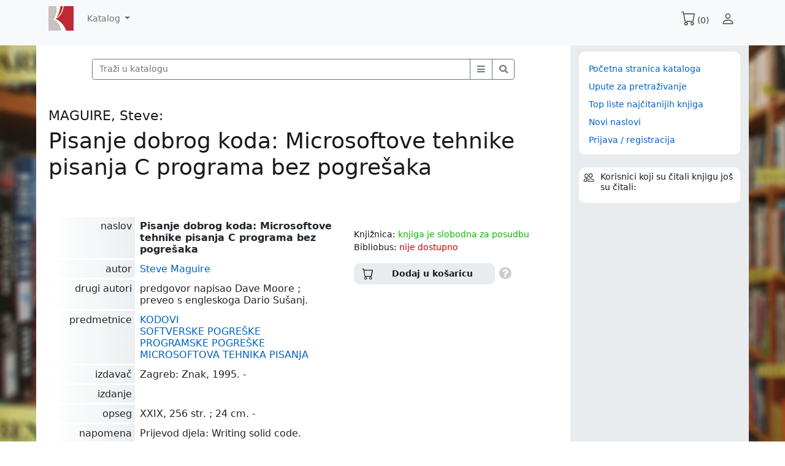

--- FILE ---
content_type: text/html; charset=windows-1250
request_url: https://www.knjiznica-krizevci.hr/mkatalog/knjiga.php?id=7359
body_size: 62993
content:


	
<!--<!doctype html>
<html lang="hr">
<head>
<meta charset="windows-1250">
<link rel="shortcut icon" href="../foto/ikone/knjiznica_16_16.ico" /> 
</head>

<body>
</body>
</html>--> 
	

<meta charset="windows-1250"><!---->
	

	







<!doctype html>
<html lang="hr"><!-- InstanceBegin template="/Templates/mkatalog_0.dwt" codeOutsideHTMLIsLocked="false" -->  
	
	<head>
    <!-- Required meta tags -->
    <meta charset="windows-1250">  
    <meta name="viewport" content="width=device-width, initial-scale=1">
	<link rel="shortcut icon" href="foto/logo/knjiznica_16_16.ico" />      

<!-- Bootstrap CSS -->
<link href="https://cdn.jsdelivr.net/npm/bootstrap@5.0.0-beta1/dist/css/bootstrap.min.css" rel="stylesheet" integrity="sha384-giJF6kkoqNQ00vy+HMDP7azOuL0xtbfIcaT9wjKHr8RbDVddVHyTfAAsrekwKmP1" crossorigin="anonymous">

<!-- bootstrap-icons -->
<link rel="stylesheet" href="https://cdn.jsdelivr.net/npm/bootstrap-icons@1.3.0/font/bootstrap-icons.css"> 
	
<!-- font-awesome CSS -->
<link href="https://cdnjs.cloudflare.com/ajax/libs/font-awesome/5.15.1/css/all.min.css" rel="stylesheet" >
<!--<link rel="stylesheet" href="https://cdnjs.cloudflare.com/ajax/libs/font-awesome/5.15.2/css/all.min.css" integrity="sha512-HK5fgLBL+xu6dm/Ii3z4xhlSUyZgTT9tuc/hSrtw6uzJOvgRr2a9jyxxT1ely+B+xFAmJKVSTbpM/CuL7qxO8w==" crossorigin="anonymous" />-->
<!-- JQUERY -->
	
<script   src="https://code.jquery.com/jquery-3.5.1.min.js"   integrity="sha256-9/aliU8dGd2tb6OSsuzixeV4y/faTqgFtohetphbbj0="   crossorigin="anonymous"></script>

<!-- KNJIZNICA CSS -->
<link href="css/stil.css" rel="stylesheet" type="text/css" >	   

	<script src="js/gkfm_vrh.js"></script>   
  

<!-- InstanceBeginEditable name="doctitle" -->
<title>Pisanje dobrog koda: Microsoftove tehnike pisanja C programa bez pogrešaka - Gradska knjižnica Križevci </title> 
    <!-- InstanceEndEditable -->
  <!-- InstanceBeginEditable name="head" -->
<!-- InstanceEndEditable -->  

		
<!-- Global site tag (gtag.js) - Google Analytics -->
<script async src="https://www.googletagmanager.com/gtag/js?id=G-80FJZLDFEY"></script>
<script>
  window.dataLayer = window.dataLayer || [];
  function gtag(){dataLayer.push(arguments);}
  gtag('js', new Date());

  gtag('config', 'G-80FJZLDFEY');
</script>	
		
</head>
	
	
<body>  
<div class="container-fluid  bg-light    media_nav_fluid  ">
	<div class="container-lg media_nav_container "> 
		<div class="row  ">
			<div class="col media_nav_col   "> 
			

<!doctype html>
<html>
<head>
<meta charset="windows-1250">
<title>Untitled Document</title> 
</head>
<body>
		

	
	
	<nav class="navbar navbar-expand-lg navbar-light   navbar_katalog " >
  
			<a class="navbar-brand " href="default.php"><img class="navbar_katalog_logo"  src="foto/logo/logo_40.jpg" alt=""/></a>
			
			<div class="collapse navbar-collapse" id="navbar-meni">
				<ul class="navbar-nav me-auto mb-2 mb-lg-0">
					<li class="nav-item dropdown">
					<a class="nav-link dropdown-toggle" href="#" id="navbarDropdown" role="button" data-bs-toggle="dropdown" aria-expanded="false">
					Katalog
					</a>
					<ul class="dropdown-menu" aria-labelledby="navbarDropdown">
						<li><a class="" href="default.php">Početna stranica kataloga</a></li>
						<li><a class="" href="pomoc.php">Upute za pretraživanje</a></li>
						<hr class="dropdown-divider">
						<li><a class="dropdown-item" href="default.php?mod=tl">Top liste najčitanijih knjigaTop liste najčitanijih knjigaTop liste najčitanijih knjigaTop liste najčitanijih knjiga</a></li>
						<li><a class="" href="default.php?mod=nn">Novi naslovi</a></li>
						<hr class="dropdown-divider">
												<li><a class="" href="http://www.knjiznica-krizevci.hr/">Mrežne stranice Knjižnice</a></li>						
																																				
						
					</ul>
				</ul>
			</div>

		<!--============== NAVBAR IKONE XS ================-->
			<div class="navbar_katalog_ikone_xs  " >
				<!--<i class="bi bi-cart "   data-bs-toggle="modal" data-bs-target="#modal_odabir"></i><span class="odabir_count"></span>-->
				<span class="gumb_nav " id="gumb_nav_odabir" aria-controls="span_knjiga_xs_gumbi" aria-expanded="false" aria-label="Meni odabira"><i class="bi bi-cart " ></i><span class="odabir_count "></span></span>
				
				<span class="gumb_nav  "  id="gumb_nav_korisnik" aria-controls="modal_korisnik" aria-expanded="false" aria-label="Meni korisnika"><i class="bi bi-person " ></i><span class="tekst_korisnik_zgrd d-lg-none"></span><span class="tekst_korisnik  d-none  d-lg-block "></span></span>
				
				<span class="gumb_nav d-lg-none"  id="gumb_nav_meni" aria-controls="modal_linkovi" aria-expanded="false" aria-label="Glavni meni"><i class="bi bi-list  "></i></span>
				
<!--<i class="bi bi-list-fill  d-lg-none"></i><i class="bi bi-person-fill " ></i><i class="fas fa-user"></i><i class="fas fa-shopping-basket"></i><i class="bi bi-cart-fill  " ></i><i class="fas fa-bars bg4 "></i><i class="far fa-user"></i><i class="fas fa-bars bg4 "></i>-->
				
				
			</div>
	</nav>

	
<script>
	var modal_korisnik="#modal_prijava";
	
$( "#gumb_nav_meni").click(function(){
	    $( "#modal_linkovi" ).modal('show');
});	
	
$( "#gumb_nav_korisnik").click(function(){
	    $( "#modal_prijava" ).modal('show');
});	
	
	
$( "#gumb_nav_odabir").click(function(){
 if($( ".odabir_count" ).html()=='(0)' || $( ".odabir_count" ).html()==''){ 
	 //alert("fff");
	 $( "#span_odabir_linkovi" ).hide();
	 $( "#modal_odabir_info" ).html("<p>Odabir je prazan</p>");
    }else{
		$( "#span_odabir_linkovi" ).show();
	 $( "#modal_odabir_info" ).html("");
	}
	
$( "#modal_odabir" ).find(".modal-content").load("ajax/modal_odabir.php");
	
	
	
	
    $( "#modal_odabir" ).modal('show');
});	

	
	
</script>		
	

	
	
	
	
	<!--============== MODAL GLAVNI MENI ================-->
        <div class="modal fade" id="modal_linkovi" tabindex="-1" aria-labelledby="modal_linkoviLabel" aria-hidden="true">
          <div class="modal-dialog">
            <div class="modal-content">
              <div class="modal-header">
                <h5 class="modal-title" id="modal_linkoviLabel">Glavni meni</h5>
                <button type="button" class="btn-close" data-bs-dismiss="modal" aria-label="Close"></button>
              </div>
              <div class="modal-body">
                <p class="" id="div_modal_linkovi_info"></p>
                   <p><a class="" href="default.php">Početna stranica kataloga</a></p>
                   <p><a class="" href="pomoc.php">Upute za pretraživanje</a></p>
                     <hr class="dropdown-divider">
                   <p><a class="" href="top_liste.php">Top liste najčitanijih knjiga</a></p>

                  <p><a class="" href="default.php?mod=nn">Novi naslovi</a></p>
                     <hr class="dropdown-divider">
                 <p><a class="" href="http://www.knjiznica-krizevci.hr/">Mrežne strnice Knjižnice</a></p>
				  						
             </div>
              <div class="modal-footer text-center ">
                <button type="button" class="col-5 btn btn-outline-secondary gumb_sivi_outline" data-bs-dismiss="modal">Zatvori</button><!---->
              </div>
            </div>
          </div>
<script>
</script>				
        </div>	
	
	
<!--============== MODAL PRIJAVA ================-->
        <form action="ajax/vrati_prijava_modal.php" method="get" class="" id="forma_login" > 
            <div class="modal fade" id="modal_prijava" tabindex="-1" aria-labelledby="modal_prijavaLabel" aria-hidden="true">
              <div class="modal-dialog">
                <div class="modal-content">
                  <div class="modal-header">
                    <h5 class="modal-title" id="modal_prijavaLabel"><i class="bi bi-person-fill " ></i> Prijava / registracija korisnika</h5> 
                    <button type="button" class="btn-close" data-bs-dismiss="modal" aria-label="Close"></button>
                  </div>
                  <div class="modal-body">
                                <label for="Članski broj " class="col-sm-3 col-form-label d-none  text-end" aria-hidden="true">Čl. br. (email):</label>
                                <div class="col-12 col-lg-9 mb-2  ">
                                    <input type="text" class="form-control" name="login_ime" id="login_ime" aria-label="Članski broj" placeholder="Članski broj ili email">
                                </div>
                                <label for="Lozinka " class="col-sm-3 col-form-label d-none  text-end" aria-hidden="true">Lozinka:</label>
                                <div class="col-12 col-lg-9   mb-2">
                                    <input type="password" class="form-control " name="login_lozinka" id="login_lozinka" aria-label="Lozinka" placeholder="Lozinka">
<br><p><a class="gumb_modal_registracija" href="#" id="">Registracija novih korisnika</a> <i class="fa fa-question-circle gumb_info_prijava info_upitnik d-inline-block" id="" aria-hidden="true"></i></p> 
					  </div>
					  
                                <input type="hidden" class="form-control" name="modal_prijava_izvor" id="modal_prijava_izvor" aria-hiden="true" value="knjiga.php" >
                     <div  class="div_login_info " ></div>
                 </div>
                  <div class="modal-footer text-center modal_gumbi">
                    <button type="submit" class="col-5 btn btn-outline-primary gumb_sivi_outline ">Prijava</button>  
                    <button type="button" class="col-5 btn btn-outline-primary gumb_sivi_outline d-none" id="gumb_modal_registracija">Registracija</button>
					  <button type="button" class="col-5 btn btn-outline-secondary gumb_sivi_outline" data-bs-dismiss="modal">Zatvori</button>
                  </div>
                </div>
              </div>
			<script>
				
function url_code(tekst) {
	var x1="č ć ž š đ Č Ć Ž Š Đ";
	var x2="~1 ~2 ~3 ~4 ~5 ~6 ~7 ~8 ~9 |1";
	var x1_ar = x1.split(" ");
	var x2_ar = x2.split(" ");
	var temp;
	for (i = 0; i < x1_ar.length; i++) {
	//temp='tekst.replace(/'+x1_ar[i]+', '+x2_ar+[i]')'
	temp='tekst.replace(/#a/g, "#b")';
	temp=	temp.replace('#a', x1_ar[i]);
	temp=	temp.replace('#b', x2_ar[i]);
	tekst = eval(temp);} 
	return tekst;
}
			
				
				
				
$( ".gumb_info_prijava").click(function(){
			//document.location='./ajax/korisnici_odabir_spremi_promjene.php';
	var url='./ajax_pomoc/korisnik_prijava.php';
			$( "#modal_infoLabel" ).html('Prijava / registracija');
			$( "#div_modal_info" ).html('<span id="modal_sadrzaj_info">Tražim .......</span>');
			$( "#modal_info" ).modal('show');
			$( "#div_modal_info" ).load(url);
});	
				
				$('#forma_login').submit(function() { // catch the form's submit event
						var lozinka =$('#login_lozinka').val(); // update the DIV
					lozinka = url_code(lozinka); 
					$('#login_lozinka').val(lozinka);
/*
				*/
$.ajax({ // create an AJAX call...
					data: $(this).serialize(), // get the form data
					type: $(this).attr('method'), // GET or POST
					url: $(this).attr('action'), // the file to call
					success: function(response) { // on success..
						$('.div_login_info').html(response); // update the DIV
						               		

					}
				});
				return false; // cancel original event to prevent form submitting
			});
				
				
				
				
				
				
				
				$( "#gumb_modal_registracija" ).click(function(){
                location.href = "./korisnici_registracija.php";		
                });
				$( ".gumb_modal_registracija" ).click(function(){
                location.href = "./korisnici_registracija.php";		
                });

			</script>	
            </div>		
        </form>	
	

<!--============== MODAL KORISNIK ================-->
        <div class="modal fade" id="modal_korisnik" tabindex="-1" aria-labelledby="modal_korisnikLabel" aria-hidden="true">
          <div class="modal-dialog">
            <div class="modal-content">
              <div class="modal-header">
                <h5 class="modal-title" id="modal_korisnikLabel"><i class="bi bi-person-fill " ></i>  ()</h5>
                <button type="button" class="btn-close" data-bs-dismiss="modal" aria-label="Close"></button>
              </div>
              <div class="modal-body">
                  <p><a class="" href="korisnici_info.php">Info o u&#269;lanjenju</a></p>
                  <p><a class="" href="korisnici_sto_citam.php">Što &#269;itam?</a></p>
                  <p><a class="modal_korisnik_pc" href="default.php?mod=pc_sazeti">Što sam  &#269;itala / &#269;itao?</a></p>
				  <span class="modal_korisnik_trazim" style="display: none;"><img src="./foto/gif/radar.gif" width="30" height="30" alt=""/><br>Tražim ...</span>
                 <p><a class="d-none" href="korisnici_spremljeni_odabiri.php">Spremljeni odabiri</a></p>
                     <!--<hr class="dropdown-divider">-->
                 <p><a class="" href="korisnici_izmjena_zaporke.php">Izmjena podataka</a></p>
              </div>
              <div class="modal-footer text-center modal_gumbi">
                  <button type="button" class="col-5 btn btn-outline-primary gumb_sivi_outline"  role="button"   id="gumb_modal_odjava">Odjava</button>
                    <button type="button" class="col-5 btn btn-outline-secondary gumb_sivi_outline" data-bs-dismiss="modal">Zatvori</button><!---->
              </div>
            </div>
          </div>
            <script>
				
                $( "#gumb_modal_odjava" ).click(function(){
                location.href = "ajax/vrati_odjava_modal.php";		
                });
				
				
				
            </script>	
        </div>		

<!--============== MODAL SPREMI ODABIR ================-->
		<form action="ajax/korisnici_spremi_odabir_spremi.php" method="get" class="" id="forma_spremi_odabir" >
					<div class="modal fade" id="modal_spremi" tabindex="-1" aria-labelledby="modal_spremiLabel" aria-hidden="true">
					  <div class="modal-dialog">
						<div class="modal-content">
						  <div class="modal-header">
							<h5 class="modal-title" id="modal_spremiLabel">Spremanje odabira <span class="odabir_count">0</span></h5>
							<button type="button" class="btn-close" data-bs-dismiss="modal" aria-label="Close"></button>
						  </div>
						  <div class="modal-body">
							<p class="" id="div_modal_spremi_info">&nbsp;</p>
										<label for="Naziv " class="col-sm-3 col-form-label d-none d-lg-block text-end" aria-hidden="true">Naziv odabira:</label>
										<div class="col-12 col-lg-9 mb-2  ">
											<input type="text" class="form-control" name="naziv_odabira" id="naziv_odabira" aria-label="Naziv odabira" placeholder="Naziv odabira">
										</div>
										<input type="hidden" class="form-control" name="modal_spremi_izvor" id="modal_spremi_izvor" aria-hiden="true" value="knjiga.php" >
						  </div>
						  <div class="modal-footer modal_gumbi ">
							<button type="submit" class="col-5 btn btn-outline-primary gumb_sivi_outline" >Spremi</button>
                    		<button type="button" class="col-5 btn btn-outline-secondary gumb_sivi_outline" data-bs-dismiss="modal">Odustani</button><!---->
						  </div>
						</div>
					  </div>
	<script>
	$('#forma_spremi_odabir').submit(function() { // catch the form's submit event
		//$(this).attr('val')=encodeURI($(this).attr('val'));
		$.ajax({ // create an AJAX call...
			data: $(this).serialize(), // get the form data
			type: $(this).attr('method'), // GET or POST
			url: $(this).attr('action'), // the file to call
			success: function(response) { // on success..
				if(response.indexOf("Odabir je spremljen")==-1){
				//alert("1="+response.indexOf("Odabir je spremljen"));
					$('#div_modal_spremi_info').html(response); // update the DIV
				}else{
				//alert("2="+response.indexOf("Odabir je spremljen"));
					window.location.reload();
					$( "#modal_spremi" ).modal('hide');
					$( "#modal_odabir" ).modal('show');
					$('#modal_odabir_info').html(response); // update the DIV
				}
			}
		});
		return false; // cancel original event to prevent form submitting
	});
	</script>				
					</div>	
				</form>	
	

<!--============== MODAL SPREMI PROMJENE ================-->
        <div class="modal fade" id="modal_spremi_promjene" tabindex="-1" aria-labelledby="modal_spremiLabel" aria-hidden="true">
          <div class="modal-dialog">
            <div class="modal-content">
              <div class="modal-header">
                <h5 class="modal-title" id="modal_spremiLabel">Spremanje promjena u odabir <span class="odabir_count">0</span></h5>
                <button type="button" class="btn-close" data-bs-dismiss="modal" aria-label="Close"></button>
              </div>
              <div class="modal-body">
                <p class="" id="div_modal_spremi_promjene_info">Da li želite spremiti promjene u odabir?</p>
              </div>
              <div class="modal-footer modal_gumbi ">
                <button type="button" class="col-5 btn btn-outline-primary gumb_sivi_outline " id="gumb_spremi_promjene" >Spremi</button>
                <button type="button" class="col-5 btn btn-outline-secondary gumb_sivi_outline" data-bs-dismiss="modal">Odustani</button><!---->
              </div>
            </div>
          </div>
		<script>
			$( "#gumb_spremi_promjene").click(function(){
			//document.location='./ajax/korisnici_odabir_spremi_promjene.php';
			var x=	$( "#odabir_count_skriveni" ).html();
			$( "#modal_infoLabel" ).html('Odabir <span class="odabir_count">' + x + '</span>');
			$( "#div_modal_info" ).load('./ajax/korisnici_odabir_spremi_promjene.php');
			$( "#modal_spremi_promjene" ).modal('hide');
			$( "#modal_info" ).modal('show');
			});	
		</script>				
        </div>
	
	
<!--============== MODAL INFO ================-->
        <div class="modal fade" id="modal_info" tabindex="-1" aria-labelledby="modal_infoLabel" aria-hidden="true">
          <div class="modal-dialog modal-dialog-scrollable">
            <div class="modal-content">
              <div class="modal-header">
                <h5 class="modal-title" id="modal_infoLabel"></h5>
                <button type="button" class="btn-close" data-bs-dismiss="modal" aria-label="Close"></button>
              </div>
              <div class="modal-body">
                <p class="modal_info" id="div_modal_info"></p>
              </div>
              <div class="modal-footer text-center ">
                <button type="button" class="col-5 btn btn-outline-secondary gumb_sivi_outline" data-bs-dismiss="modal">Zatvori</button><!---->
              </div>
            </div>
          </div>
        </div>	
	

<!--============== MODAL ODABIR STARI================-->
<div class="modal fade" id="modal_odabir_OLD" tabindex="-1" aria-labelledby="modal_odabirLabel_OLD" aria-hidden="true">
			
	<div class="modal-dialog">
		<div class="modal-content">
			<div class="modal-header">
				<h5 class="modal-title" id="modal_odabirLabel_OLD">Odabir <span class="odabir_naziv"></span> <span class="odabir_count"></span></h5>
				<button type="button" class="btn-close" data-bs-dismiss="modal" aria-label="Close"></button>
			</div>
			<div class="modal-body">
				<p class="modal_info" id="modal_odabir_info_OLD"></p> 
				<span id="span_odabir_linkovi">
					<p><a class="" href="default.php?&odb=1" tabindex=""  >Prikaži odabir </a></p>
					<p>Spremi odabir <a class="gumb_prijava " href="#" tabindex="" >(Potrebna prijava)</a></p>										<hr class="dropdown-divider">
					<p>Naruči knjige u odabiru <a class="gumb_prijava " href="#" tabindex="" >(Potrebna prijava)</a></p>					<hr class="dropdown-divider">
					<p><a class="gumb_isprazni_odabir" href="#" tabindex=""  id="">Isprazni odabir</a></p>	
				</span>
				<span id="span_odabir_oznacisve_OLD" style="display: none;">
					<p><a class="" href="#" tabindex=""  id="gumb_odaberi_sve">ozna&#269;i sve na stranici</a></p>	
					<p><a class="" href="#" tabindex=""  id="gumb_odznaci_sve">odzna&#269;i sve na stranici</a></p>	
					<hr class="dropdown-divider">
				</span>
			</div>
			<div class="modal-footer ">
			<button type="button" class="col-5 btn btn-outline-secondary gumb_sivi_outline" data-bs-dismiss="modal">Zatvori</button><!---->
			</div>
		</div> 
	</div> 

	<script>
	$( ".gumb_prijava_OLD").click(function(){
		$( "#modal_odabir" ).modal('hide');
		$( "#modal_prijava" ).modal('show');
	});	
	</script>	
</div>		
	

<!--============== MODAL ODABIR ================-->
        <div class="modal fade" id="modal_odabir" tabindex="-1" aria-labelledby="modal_odabirLabel" aria-hidden="true">

          <div class="modal-dialog">
            <div class="modal-content">

				
				
				
				
            </div> 
          </div> 
			
    <script> 
		$( ".gumb_prijava").click(function(){
			$( "#modal_odabir" ).modal('hide');
			$( "#modal_prijava" ).modal('show');
		});	
		

		
		
		
$('#modal_odabir').on('hidden.bs.modal', function () {
  //location.reload();
});
		
		
    </script>	
</div>		


	
</body>
</html>



   
			</div>
		</div>
	</div> 
	</div> 	 

	

	<div class="container-fluid media_prozor_fluid    ">
	<div class="container-lg  media_prozor_container   " >
	<div class="row  media_prozor_row "> 
	<div class="col col-lg-9   media_prozor_col1  "> 
		<div class="row  ">
			<div class="col-12   ">
				<form action="./ajax/katalog_vrati.php" method="get" class="" id="forma_mtrazilica"  target=""> 
				<!doctype html>
<html>
<head>
<meta charset="windows-1250">
<title>Untitled Document</title>
</head>

<body>
	
	
				<input class=" " name="Izvor" id="Izvor"  type="hidden"  aria-label="Traži u katalogu" value="default.php">
			  
		 
	<div class="row  ">
		<div class="col-12 col-lg-10 mx-auto mt-2 mt-lg-3 mb-1 sve_sirina">
			<div class="input-group my-2  ">
				<!--<button type="button" class=" btn btn-outline-primary gumb_crveni_outline" id="gumb_opsirnije"><i class="fas fa-bars"></i></button>-->
				<!--<span class="input-group-text" id="gumb_opsirnije"><i class="fas fa-bars"></i></span>-->
				<input class=" secondary form-control " name="sve" id="sve"  type="search" placeholder="Traži u katalogu" aria-label="Traži u katalogu" autocomplete="off">
				<button class="input-group-text btn btn-outline-secondary gumb_sivi_outline" type="button" id="gumb_opsirnije"><i class="fas fa-bars"></i></button>
				<button class="input-group-text btn btn-outline-secondary gumb_sivi_outline" type="submit"><i class="fas fa-search"></i></button>
			</div>
<div  class="div_autoc" ></div>			
		</div>
	</div>

<script>
	
$('#sve').keyup(function(event) {
  if ((event.which != 13)) {
	   php_autoc($(this), 3, 'pocetak_rijeci');
    //alert('Enter is pressed!');
  }
});
	
function php_autoc(elem, nmin, sadrzi) { 
	var r=Math.random()*10;
	var offset
		var id=elem.attr('id');
		var value=elem.val();
	if(value.length>=nmin){ 
			value=value.replaceAll('+', '~p');
			value=value.replaceAll('#', '~s');
			value=value.replace(/ /g,"_");
			var height0 = elem.height() ;
			var width0
			if(id=='sve'){
				width0 = $( ".sve_sirina" ).width();
				offset = elem.offset();
			}
			else if(id=='udk_knjige'){
				width0 = $( ".udk_sirina" ).width();
				offset = $( ".udk_sirina" ).offset();
			}	
			else if(id=='signatura'){
				width0 = $( ".signatura_sirina" ).width();
				offset = $( ".signatura_sirina" ).offset();
			}	
			else{
				width0 = elem.width();
				offset = elem.offset();
			}	

			//document.write("width1="+width1);
				$( ".div_autoc" ).css({
					//position: "absolute",
					//display: "block",
					width: width0+"px",
					height:  "450px",
					top: (offset.top  + height0 + 20) + "px",
					left: offset.left + "px"
					});
						$( ".div_autoc" ).show();
				url='./ajax/autoc.php?value='+value + '&id=' + id + '&sadrzi=' + sadrzi + '&r=' + r;
				//document.location=url;
				$(".div_autoc").load(url).show('fade');
		//$( '#item_1' ).focus();	
	}else{
		$(".div_autoc").html('');
		$(".div_autoc").hide('fade');
}
};
	
//$("#sve").focus();

	
</script> 
	
	<div class="row mt-3 " style="display: none;" id="grupa_opsirnije" >
		
					<div class="row mb-3" >
						<div class="col-12 col-md-6 mx-auto ">
							<div class="row mb-2" >
				<label for="Gdje " class="col-4 col-md-6 col-lg-5 col-xl-4  col-form-label text-end" aria-hidden="true">Način pretraživanja:</label>
				<div class="col-8 col-md-6 col-lg-7  col-xl-8  ">
					<select class="form-control " name="Gdje" id="Gdje"  style="width: 100%;">
						<option value="bilo_gdje">bilo gdje</option>
						<option value="pocetak_rijeci" selected="selected">početak bilo koje riječi</option>
						<option value="cijela_rijec">cijelu riječ</option>
						<option value="pocetak_naziva">početak naziva</option>
						<option value="cijeli_naziv">cijeli naziv</option>
					</select>
				</div>
							</div>
				</div>
			</div>			

		
		
		
<!-- PRVI STUPAC -->
		<div class="col-12 col-md-6 ">

			
			
			
<!-- NASLOV -->
			<div class="row mb-3">
			   <label for="Naslov " class="col-sm-3 col-form-label d-none d-sm-block d-md-none d-lg-block text-end" aria-hidden="true">Naslov:</label>
				<div class="col-sm-9 col-md-12 col-lg-9 ">
				  <input type="search" class="form-control" name="naslov" id="naslov" aria-label="Naslov" placeholder="naslov, podnaslov" autocomplete="off">
				</div>
<script>
  $('#naslov').on('keyup', function(){
	   php_autoc($(this), 3, 'pocetak_rijeci');
	  //php_autoc($(this), 'pocetak_rijeci');
  });	
</script>
			</div>

<!-- AUTOR -->
			<div class="row mb-3">
			   <label for="Autor " class="col-sm-3 col-form-label d-none d-sm-block d-md-none d-lg-block text-end" aria-hidden="true">Autor:</label>
				<div class="col-sm-9 col-md-12 col-lg-9 ">
				  <input type="search" class="form-control" name="autor" id="autor" aria-label="Autor" placeholder="autor, urednik ..." autocomplete="off" >
				</div>
<script>
 $('#autor').keyup(function(event) {
  if ((event.which != 13)) {
	   php_autoc($(this), 3, 'pocetak_rijeci');
    //alert('Enter is pressed!');
  }
});

</script>
			</div>

<!-- IZDAVAČ -->
			<div class="row mb-3">
			   <label for="Izdavac " class="col-sm-3 col-form-label d-none d-sm-block d-md-none d-lg-block text-end" aria-hidden="true">Izdavač:</label>
				<div class="col-sm-9 col-md-12 col-lg-9 ">
				  <input type="search" class="form-control" name="Izdavac" id="Izdavac" aria-label="Izdavac" placeholder="izdavač, mjesto izd.">
				</div>
			</div>
			
<!-- GOD. IZDANJA -->
			<div class="row mb-3">
			   <label for="God_poc " class="col-sm-3 col-form-label d-none d-sm-block d-md-none d-lg-block text-end" aria-hidden="true">God. izdanja:</label>
				<div class="col-6  col-sm-4 col-md-6 col-lg-4 ">
				  <input type="search" class="form-control" name="god_izd_poc" id="god_izd_poc" aria-label="Godina izdanja početna" placeholder="god. izd. početna">
				</div>
				<div class="col-6 col-sm-4 col-md-6 col-lg-4 ">
				  <input type="search" class="form-control" name="god_izd_zav" id="god_izd_zav" aria-label="Godina izdanja završna" placeholder="god. izd. završna">
				</div>
			</div>
			
<!-- PREDMETNICA -->
			<div class="row mb-3">
			   <label for="Predmetnica " class="col-sm-3 col-form-label d-none d-sm-block d-md-none d-lg-block text-end" aria-hidden="true">Predmetnica:</label>
				<div class="col-sm-9 col-md-12 col-lg-9 ">
				  <input type="search" class="form-control" name="predmetnica" id="predmetnica" aria-label="Predmetnica" placeholder="predmetnica" >
				</div>
			</div>
<!-- PODRUČJE -->

       <div class="modal fade" id="modal_podrucje" tabindex="-1" aria-labelledby="modal_podrucjeLabel" aria-hidden="true">
          <div class="modal-dialog">
            <div class="modal-content">
              <div class="modal-header">
                <h5 class="modal-title" id="modal_podrucjeLabel">Razdoblje / Područje</h5>
                <button type="button" class="btn-close" data-bs-dismiss="modal" aria-label="Close"></button>
              </div>
              <div class="modal-body">
                <p class="" id="div_modal_podrucje_info"></p>
              </div>
              <div class="modal-footer text-center ">
                <button type="button" class="col-5 btn btn-outline-secondary gumb_sivi_outline" data-bs-dismiss="modal">Zatvori</button>
              </div>
            </div>
          </div>
<script>
</script>				
        </div>	
			
			
<span class=" span_vise_mogucnosti "  >	
		
	<div class="my-3 col-12 crta_black mx-auto"></div>

<!-- OPIS KNJIGE -->
			<div class="row mb-3 ">
			   <label for="Opis " class="col-sm-3 col-form-label d-none d-sm-block d-md-none d-lg-block text-end" aria-hidden="true">Opis knjige:</label>
				<div class="col-sm-9 col-md-12 col-lg-9 ">
				  <input type="search" class="form-control" name="Opis" id="Opis" aria-label="Opis knjige" placeholder="opis knjige">
				</div>
			</div>

<!-- BIBLIOTEKA -->
			<div class="row mb-3">
			   <label for="Opis " class="col-sm-3 col-form-label d-none d-sm-block d-md-none d-lg-block text-end" aria-hidden="true">Biblioteka:</label>
				<div class="col-sm-9 col-md-12 col-lg-9 ">
				  <input type="search" class="form-control" name="biblioteka" id="biblioteka" aria-label="Biblioteka" placeholder="biblioteka">
				</div>
			</div>
<!-- ISBN -->
			<div class="row mb-3">
			   <label for="isbn" class="col-sm-3 col-form-label d-none d-sm-block d-md-none d-lg-block text-end" aria-hidden="true">ISBN:</label>
				<div class="col-sm-9 col-md-12 col-lg-9 ">
				  <input type="search" class="form-control" name="isbn" id="isbn" aria-label="ISBN" placeholder="ISBN">
				</div>
			</div>

	</span>	
		</div>

		
		
<!-- DRUGI STUPAC -->
		<div class="col-12 col-md-6 span_vise_mogucnosti">
		<span class=" span_vise_mogucnosti "  >		
<!-- PODRUCJE -->
			<div class="row mb-3">
				<label for="Podrucje " class="col-4 col-md-6 col-lg-5 col-xl-4  col-form-label text-end" aria-hidden="true">Područje:</label>
				<div class="col-8 col-md-6 col-lg-7  col-xl-8  ">
					<select class="form-control " name="podrucje" id="podrucje"  style="width: 100%;">
                        <option value="sve" selected="selected">SVE</option>
                        <option value="-">***</option>
                        <option value="strucne">STRUČNE KNJIGE SVE</option>
                        <option value="-">***</option>
                        <option value="knjizevnost">8 - KNJIŽEVNOST SVE</option>
                        <option value="-">***</option>
                        <option value="0">0 - OPĆENITO</option>
                        <option value="1">1 - FILOZOFIJA, PSIHOLOGIJA</option>
                        <option value="2">2 - RELIGIJA</option>
                        <option value="3">3 - DRUŠTVENE ZNANOSTI</option>
                        <option value="5">5 - PRIRODNE ZNANOSTI</option>
                        <option value="6">6 - PRIMJENJENE ZNANOSTI</option>
                        <option value="7">7 - UMJETNOT, GLAZBA, SPORT</option>
                        <option value="znanostojeziku">8 - ZNANOST O JEZIKU</option>
                        <option value="9">9 - POVIJEST, ZEMLJOPIS</option>
                        <option value="-">***</option>
                        <option value="D">D - DJEČJA KNJIŽEVNOST</option>
                        <option value="M">M - SLIKOVNICE</option>
                        <option value="O">O - OMLADINSKA KNJIŽEVNOST</option>
                        <option value="S">S - DJEČJA STRUČNA LITERATURA</option>
                        <option value="Z">ZZC - ZAVIČAJNA ZBIRKA</option>
					</select>
				</div>
			</div>

			
			
						
			<div class="row mb-3">
			   <label for="Odjel i područje" class="col-4 col-md-6 col-lg-5 col-xl-4  col-form-label text-end" aria-hidden="true">Područje detaljno:</label>
				<div class="col-8 col-md-6 col-lg-7  col-xl-8 "  id="gumb_podrucje"><span style="col col-12 "  > - </span>
				<input class=" " name="odjel_podrucje_id" id="odjel_podrucje_id"  type="hidden"  value="">
				</div>
			</div>

	<script >
	<!--
	$( "#odjel_podrucje_opis" ).click(function(){  
		var r=Math.random()*10;
		//document.location='./ajax/nn_udk.php?r=' + r;

		$( "#div_modal_podrucje_info" ).load('./ajax/podrucje_udk.php?r=' + r);
		$( "#modal_podrucjeLabel" ).html('odjel i područje');  
		$( "#modal_podrucje" ).modal('show');  

	});
							
							

$( "#gumb_podrucje" ).click(function(){ 
	var r=Math.random()*10;
	//document.location='./ajax/nn_udk.php?r=' + r;
	$( "#modal_infoLabel" ).html('Odjel i područje');
	$( "#div_modal_info" ).load('./ajax/nn_udk.php?tip=1&r=' + r);
	$( "#modal_info" ).modal('show');  
});
							
	
					
					
							
$( "#gumb_podrucje1" ).click(function(){  
		var r=Math.random()*10;
		//document.location='./ajax/nn_udk.php?r=' + r;

		$( "#div_modal_podrucje_info" ).load('./ajax/podrucje_udk.php?r=' + r);
		$( "#modal_podrucjeLabel" ).html('odjel i područje');  
		$( "#modal_podrucje" ).modal('show');  

	});
							
							
							
							
							
							
							
							
							
							
							
	//-->
	</script>			

			
			
			
<!-- UDK -->
			<div class="row mb-3 udk_sirina">
				<label for="Udk " class="col-sm-3 col-form-label d-none d-sm-block d-md-none d-lg-block text-end" aria-hidden="true">Udk:</label>
				<div class="col-8 col-sm-4 col-md-6 col-lg-4  ">
					<select class="form-control" name="udk_gdje" id="udk_gdje" style="width: 100%;" >
						<option value="pocetak_naziva" selected="selected">udk počinje sa</option>
						<option value="bilo_gdje">udk sadrži</option>
					</select>
				</div>
				<div class="col-sm-5 col-md-6 col-lg-5 ">
					<input type="search" class="form-control" name="udk_knjige" id="udk_knjige" aria-label="Udk" placeholder="udk" autocomplete="off">
				</div>				
			</div>
<script>
			 $('#udk_knjige').keyup(function(event) {
			  if ((event.which != 13)) {
				  var gdje= $('#udk_gdje').val();
				   php_autoc($(this), 1, gdje); 
				//alert('Enter is pressed!');
			  }
			});
			</script>
			
<!-- SIGNATURA -->
			<div class="row mb-3 signatura_sirina">
				<label for="Signatura " class="col-sm-3 col-form-label d-none d-sm-block d-md-none d-lg-block text-end" aria-hidden="true">Signatura:</label>
				<div class="col-8 col-sm-4 col-md-6 col-lg-4  ">
					<select class="form-control" name="signatura_gdje" id="signatura_gdje" style="width: 100%;" >
						<option value="pocetak_rijeci" selected="selected">sign. počinje sa</option>
						<option value="bilo_gdje">sign. sadrži</option>
					</select>
				</div>
				<div class="col-sm-5 col-md-6 col-lg-5 ">
					<input type="search" class="form-control" name="signatura" id="signatura" aria-label="Signatura" placeholder="signatura" autocomplete="off">
				</div>				
			</div>
<script>
			 $('#signatura').keyup(function(event) {
			  if ((event.which != 13)) {
				  var gdje= $('#signatura_gdje').val();
				   php_autoc($(this), 2, gdje); 
				//alert('Enter is pressed!');
			  }
			});
			</script>

											   
<!-- SMJEŠTAJ -->
			<div class="row mb-3">
				<label for="Smjestaj " class="col-4 col-md-6 col-lg-5 col-xl-4  col-form-label text-end" aria-hidden="true">Smještaj:</label>
				<div class="col-8 col-md-6 col-lg-7  col-xl-8  ">

					
					<select class="form-control " name="Smjestaj" id="Smjestaj"  style="width: 100%;">
											<option value="sve" selected="selected">BILO KOJI</option>
											<option value="sve">***</option>
											<option value="bib">BIBLIOBUS</option>
											<option value="sve">***</option>
											<option value="str">STRUČNO ZN. ODJEL</option>
											<option value="stu">STUDIJSKI ODJEL</option>
											
											<option value="sve">***</option>
											<option value="mla_sve">POLUKAT - SVE</option>
											<option value="mla">POLUKAT - KNJIGE ZA MLADE</option>
					                        <option value="lektirni_klasici">POLUKAT - POLICA LEKTIRNI KLASICI</option>
					                        <option value="mitovi">POLUKAT - POLICA MITOVI I LEGENDE</option>
											<option value="stripovi">POLUKAT - POLICA STRIPOVI</option>
											<option value="videoigre">POLUKAT - VIDEOIGRE</option>
											<option value="sf">POLUKAT - POLICA SF</option>
											
											<option value="sve">***</option>
											<option value="bel_sve">ODJEL BELETRISTIKE - SVE</option>
											<option value="bel">ODJEL BELETRISTIKE - BELETRISTIKA</option>
											<option value="sli">ODJEL BELETRISTIKE - ODJEL ZA SLIJEPE</option>
											<option value="pet">ODJEL BELETRISTIKE - POLICA PET STOLJ. HRV. KNJ.</option>
											<option value="antologije">ODJEL BELETRISTIKE - POLICA ANTOLOGIJE</option>
											<option value="bibliofilska">ODJEL BELETRISTIKE - POLICA BIBLIOFILSKA IZDANJA</option>
											
											<option value="sve">***</option>
											<option value="crisiensia">POSUDBENI ODJEL - POLICA CRISIENSIA</option>
											<option value="matura">POSUDBENI ODJEL - POLICA "ZA MATURANTE"</option>
											<option value="za_pocetnike">POSUDBENI ODJEL - POLICA "ZA POČETNIKE"</option>
											<option value="turisticki">POSUDBENI ODJEL - TURISTIČKI VODIČI"</option>
											<option value="strani_jezici">POSUDBENI ODJEL - STRANI JEZICI"</option>
											
											<option value="sve">***</option>
											<option value="do_sve">DJEČJI ODJEL - SVE</option>
											<option value="do">DJEČJE KNJIGE</option>
											<option value="djecji_stripovi">DJEČJI ODJEL - POLICA DJEČJI STRIPOVI</option>
											<option value="zelena">DJEČJI ODJEL - ZELENA POLICA</option>
											<option value="torbica">DJEČJI ODJEL - TORBICA - KOMPLETI ZA DJECU</option>
											<option value="problemske">DJEČJI ODJEL - PROBLEMSKE SLIKOVNICE</option>
											<option value="lego">DJEČJI ODJEL - LEGO IGRAČKE</option>
											<option value="edu">DJEČJI ODJEL - EDUKATIVNE SLIKOVNICE</option>
											<option value="avd">DJEČJI ODJEL - AV (CD,DVD,FILMOVI)</option>
											
											<option value="sve">***</option>
											<option value="igr">IGRAONICA</option>
											<option value="za_roditelje">IGRAONICA - POLICA ZA RODITELJE</option>
											<option value="car">IGRAONICA - CAREVDAR</option>
											
											<option value="sve">***</option>
											<option value="zzc">ZAVIČAJNA ZBIRKA (KAT DESNO)</option>
											
											<option value="sve">***</option>
											<option value="rar">RARITETNA ZBIRKA (KAT DESNO)</option>
											
											<option value="sve">***</option>
											<option value="av">ODJEL MULTIMEDIJE (PODRUM)</option>

										   	<option value="sve">***</option>
										   	<option value="02_radna">POLICA 02 KNJIŽNIČARSTVO (KAT DESNO)</option>
										   	<option value="s_potpisom">POLICA KNJIGE S POTPISOM (KAT DESNO)</option>

											<option value="sve">***</option>
										  	<option value="cr"> ODJEL SERIJSKE PUBLIKACIJE (PODRUM)</option>					</select>

					
					
				</div>
			</div>	<div class="my-3 col-12 crta_black mx-auto"></div>

			
			
			
<!-- MEDIJ -->
			<div class="row mb-3">
				<label for="Medij " class="col-4 col-md-6 col-lg-5 col-xl-4  col-form-label text-end" aria-hidden="true">Vrsta građe:</label>
				<div class="col-8 col-md-6 col-lg-7  col-xl-8  ">
					<select class="form-control " name="medij" id="medij"  style="width: 100%;">
                        <option value="sve" selected="selected">bilo koja</option>
                        <option value="0">tiskana gra&#273;a</option>
                        <option value="1">dvd film - odrasli</option>
                        <option value="2">dvd film - dječji</option>
                        <option value="3">dvd animirani film</option>
                        <option value="4">dvd dokumentarni film</option>
                        <option value="5">zvučna knjiga</option>
                        <option value="6">glazbeni cd, dvd</option>
                        <option value="7">cd, dvd ostalo</option>
                        <!--<option value="8">kompjuterski medij ostalo</option>-->
                        <option value="9">igračke</option>
                        <option value="10">građa za slijepe</option>
					</select>
				</div>
			</div>

			
<!-- JEZIK -->
			<div class="row mb-3">
				<label for="Jezik " class="col-4 col-md-6 col-lg-5 col-xl-4  col-form-label text-end" aria-hidden="true">Jezik:</label>
				<div class="col-8 col-md-6 col-lg-7  col-xl-8  ">
					<select class="form-control " name="Jezik" id="Jezik"  style="width: 100%;">
									<option value="sve" selected="selected">bilo koji</option>
									<option value="hrvatski">Hrvatski</option>
									<option value="=20">Engleski</option>
									<option value="=30">Njemački</option>
									<option value="=40">Francuski</option>
									<option value="=50">Talijanski</option>
									<option value="=863">Slovenski</option>
					</select>
				</div>
			</div>
			
<!-- LEKTIRE -->
			<div class="row mb-3">
				<label for="Lektire " class="col-4 col-md-6 col-lg-5 col-xl-4  col-form-label text-end" aria-hidden="true">Lektire:</label>
				<div class="col-8 col-md-6 col-lg-7  col-xl-8  ">
					<select class="form-control " name="Lektire" id="Lektire"  style="width: 100%;">
									<option value="-" selected="selected">-</option>
									<option value="ne">ne</option>
									<option value="da">da</option>
									<option value="1">1 razred</option>
									<option value="2">2 razred</option>
									<option value="3">3 razred</option>
									<option value="4">4 razred</option>
									<option value="5">5 razred</option>
									<option value="6">6 razred</option>
									<option value="7">7 razred</option>
									<option value="8">8 razred</option>
									<option value="9">1 razred SŠ.</option>
									<option value="10">2 razred SŠ.</option>
									<option value="11">3 razred SŠ.</option>
									<option value="12">4 razred SŠ.</option>
					</select>
				</div>
			</div>

			
<!-- NOVI NASLOVI -->
			<div class="row mb-3 grupa_opsirnije_nn">
				<label for="nn_count " class="col-4  col-form-label text-end" aria-hidden="true">Novi naslovi:</label>
				<div class="col-8 col-md-8 col-lg-8  col-xl-8  ">
					<select class="form-control " name="nn_count" id="nn_count"  style="width: 100%;">
										<option value="-" selected="selected">-</option> 
										<option value="5">zadnjih 5 naslova</option>
										<option value="10">zadnjih 10 naslova</option>
										<option value="20">zadnjih 20 naslova</option>
										<option value="50">zadnjih 50 naslova</option>
										<option value="100">zadnjih 100 naslova</option>
										<option value="150">zadnjih 150 naslova</option>
										<option value="200">zadnjih 200 naslova</option>
					</select>
				</div>
			</div>

			
<!-- NAČIN PRETRAŽIVANJA -->
			
</span>	
		</div>
<!-- GUMB SUBMIT -->
<div class="mb-3 col-10 crta_black mx-auto"></div>

<div class=" forma_mtrazilica_gumb_flex"> 
	<button type="reset" class="col-5 col-lg-4 mx-2 btn  gumb_sivi_outline rounded-3">Obriši sve</button>
	<button type="submit" class="col-5 col-lg-4 mx-2 btn gumb_sivi_outline  rounded-3">Traži</button> 
</div>

<p  id="gumb_vise_mogucnosti" class="d-lg-none"    >>> više mogućnosti</p>			
<script >
<!--
				
				
$( "#gumb_vise_mogucnosti" ).click(function(){ 
			if($( ".span_vise_mogucnosti" ).is(":hidden")){
				//$( ".span_vise_mogucnosti" ).removeClass("d-none");
				$(this).html('>> manje mogućnosti');
				$( ".span_vise_mogucnosti" ).slideToggle(); 
			}else{
				//$( ".span_vise_mogucnosti" ).addClass("d-none");
				$(this).html('>> više mogućnosti');
				$( ".span_vise_mogucnosti" ).slideToggle(); 
			}
				
});
//-->
</script>					
	</div>


<script >
<!--
$( "#gumb_opsirnije" ).click(function() {
  //alert( "YYY" );
	$( "#grupa_opsirnije" ).slideToggle();
});
//-->
</script>	
	
	
	
</body>
</html>
				</form>
			</div>
		</div>
		<div class="row  ">
			<div class="col-12   ">
			<!-- InstanceBeginEditable name="Tekst0" -->
<br>

				
<!--=======================================================================================================================-->		
<!--===============================================================================   KNJIGA XS ===========================-->		
<div class="d-lg-none ">
	<div class="row">
		<div class="col-12 ">
			<h4>MAGUIRE, Steve: </h4>   
			<h1>Pisanje dobrog koda: Microsoftove tehnike pisanja C programa bez pogrešaka </h1> <br>
		</div>
		<div class="col-2 d-none">
			<i class="bi bi-square p_g_xs_knj_odb" id="7359"></i>
		</div>
	</div>
	
	<img class=" col-auto p_knjiga_xs_slika d-none mb-4" src="../foto/naslovnice/230/_no_img.jpg"  alt="#alt"/>

	


				<div class="row  "  >
				<div class="col-12   ">
					<div class="col-12 mb-3">
						<div class="col-11   " id="">Knjižnica: <span class="info_font_green">knjiga je slobodna za posudbu</span></div>
						<div class="col-11   " id="">Bibliobus: <span class="info_font_red">nije dostupno</span></div>
					</div>	

					<div class="div_gumb_container col-12 mb-3 ">
						<div class="div_gumb div_gumb_sivi col-11   " id="gumb_oznaci_xs"><i class="bi bi-cart kosarica_ikona" ></i> <span class="kosarica_tekst ">Dodaj u košaricu</span></div><i class="fa fa-question-circle knjiga_xs_info_oznaci info_upitnik d-inline-block" id="" aria-hidden="true"></i>
					</div>	
					<p class="knjiga_box_kosarica "> <a class="gumb_prikazi_kosaricu " href="#">> prikaži košaricu</a> <span class="odabir_count " id="knjiga_odabir_count">
				</div>
			</div>

					
					
	

	
	<div class="row  "  >
		<br>
		<div class="col-12 mt-3  ">
		<table class="table p_knj_tbl_xs">
		<tbody>
		<tr><td  >naslov</td><td>Pisanje dobrog koda: Microsoftove tehnike pisanja C programa bez pogrešaka</td></tr>
			<tr><td  >autor</td><td><a href="./default.php?autor=Steve Maguire">Steve Maguire</a><br></td></tr>
		<tr><td  >drugi autori</td><td>predgovor napisao Dave Moore ; preveo s engleskoga Dario Sušanj. </td></tr>
		<tr><td  >predmetnice</td><td><a href="./default.php?predmetnica=KODOVI">KODOVI</a><br><a href="./default.php?predmetnica=SOFTVERSKE POGREŠKE">SOFTVERSKE POGREŠKE</a><br><a href="./default.php?predmetnica=PROGRAMSKE POGREŠKE">PROGRAMSKE POGREŠKE</a><br><a href="./default.php?predmetnica=MICROSOFTOVA TEHNIKA PISANJA">MICROSOFTOVA TEHNIKA PISANJA</a><br></td></tr>
		<tr><td  >izdavač</td><td>Zagreb: Znak, 1995. -</td></tr>
		<tr><td  >izdanje</td><td></td></tr>
		<tr><td  >opseg</td><td>XXIX, 256 str. ; 24 cm. -</td></tr>
		<tr><td  >napomena</td><td>Prijevod djela: Writing solid code.</td></tr>
		<tr><td  >biblioteka</td><td></td></tr>
		<tr><td  >udk osnovni</td><td>681.3 - Računala. Programi i programiranje</td></tr>
		<tr><td  >udk</td><td>681.3</td></tr>
		<tr><td  >signatura</td><td>681.3 MAQUI pis</td></tr>
		<tr><td  >isbn</td><td>953-6185-35-0</td></tr>
		<tr><td  >id broj</td><td>7359</td></tr>
		<tr><td>opis</td><td class="p_knj_tbl_xs_opis "></td></tr>
		</tbody>
		</table>
			
<br><br>
		<span class="td_smjestaj"></span>
			
			
			
		</div>	
	</div>
</div>

	 

				
<!--=======================================================================================================================-->		
<!--===============================================================================   KNJIGA LG ===========================-->		
<div class="d-none d-lg-block   ">
	
		<div class="row">
		<div class="col-12">
			<h4>MAGUIRE, Steve: </h4>   
			<h1>Pisanje dobrog koda: Microsoftove tehnike pisanja C programa bez pogrešaka </h1> <br>
		</div>
		<div class="col-2 d-none">
			<i class="bi bi-square p_g_lg_knj_odb" id="7359"></i>
		</div>
	</div>
<br>
	
	
	<div class="row  "  >
		<div class="col col-lg-7 ">
			<table class="table p_knj_tbl_xs">
			<tbody>
			<tr><td  >naslov</td><td><strong>Pisanje dobrog koda: Microsoftove tehnike pisanja C programa bez pogrešaka</strong></td></tr>
			<tr><td  >autor</td><td><a href="./default.php?autor=Steve Maguire">Steve Maguire</a><br></td></tr>
			<tr><td  >drugi autori</td><td>predgovor napisao Dave Moore ; preveo s engleskoga Dario Sušanj. </td></tr>
			<tr><td  >predmetnice</td><td><a href="./default.php?predmetnica=KODOVI">KODOVI</a><br><a href="./default.php?predmetnica=SOFTVERSKE POGREŠKE">SOFTVERSKE POGREŠKE</a><br><a href="./default.php?predmetnica=PROGRAMSKE POGREŠKE">PROGRAMSKE POGREŠKE</a><br><a href="./default.php?predmetnica=MICROSOFTOVA TEHNIKA PISANJA">MICROSOFTOVA TEHNIKA PISANJA</a><br></td></tr>
			<tr><td  >izdavač</td><td>Zagreb: Znak, 1995. -</td></tr>
			<tr><td  >izdanje</td><td></td></tr>
			<tr><td  >opseg</td><td>XXIX, 256 str. ; 24 cm. -</td></tr>
			<tr><td  >napomena</td><td>Prijevod djela: Writing solid code.</td></tr>
			<tr><td  >biblioteka</td><td></td></tr>
			<tr><td  >udk osnovni</td><td>681.3 - Računala. Programi i programiranje</td></tr>
			<tr><td  >udk</td><td>681.3</td></tr>
			<tr><td  >signatura</td><td>681.3 MAQUI pis</td></tr>
			<tr><td  >isbn</td><td>953-6185-35-0</td></tr>
			<tr><td  >id broj</td><td>7359</td></tr>
			<tr><td >opis</td><td class="p_knj_tbl_xs_opis "></td></tr>
				
			</tbody>
			</table><br>
<br>


		<!--	<hr class="dropdown-divider my-4">	-->
			<span class="td_smjestaj"></span>
			
			

		
			
		</div>	

		<div class="col col-lg-5 ">
			<img class=" col-auto p_knjiga_lg_slika d-none mb-4" src="../foto/naslovnice/230/_no_img.jpg"  alt="#alt"/><br>

			<div class="row  "  >
				<div class="col-12   ">
					<div class="col-12 mb-3">
						<!--<span class="td_smjestaj"></span>-->
						<div class="col-11   " id="">Knjižnica: <span class="info_font_green">knjiga je slobodna za posudbu</span></div>
						<div class="col-11   " id="">Bibliobus: <span class="info_font_red">nije dostupno</span></div><!---->
					</div>	

					<div class="div_gumb_container col-12 mb-3 ">
						<div class="div_gumb div_gumb_sivi div_gumb_230   " id="gumb_oznaci_lg"><i class="bi bi-cart kosarica_ikona" ></i> <span class="kosarica_tekst ">Dodaj u košaricu</span></div><i class="fa fa-question-circle knjiga_xs_info_oznaci info_upitnik d-inline-block" id="" aria-hidden="true"></i> 
					</div>	
					

					<p class="knjiga_box_kosarica d-none "> <a class="gumb_prikazi_kosaricu " href="#">> prikaži košaricu</a> <span class="odabir_count " id="knjiga_odabir_count">
				</div>
			</div>
		</div>	


	</div>
</div>
	
<br>
<br>
<br>
	
<br>
<br>
<br>

	

	
	
	
	
	
<script>

//alert(id_broj)	;
	
	
var id_broj='7359';
var url='./ajax/knjiga_inv_brojevi.php?id_broj='+id_broj;
$(".td_smjestaj").load(url); 

$( ".knjiga_box_kosarica" ).hide();	
	
$( ".knjiga_xs_info_oznaci, .knjiga_lg_info_oznaci").click(function(){
			//document.location='./ajax/korisnici_odabir_spremi_promjene.php';
	var url='./ajax_pomoc/knjiga_oznaci.php';
			$( "#modal_infoLabel" ).html('Naručivanje / rezervacija knjiga');
			$( "#div_modal_info" ).html('<span id="modal_sadrzaj_info">Tražim .......</span>');
			$( "#modal_info" ).modal('show');
			$( "#div_modal_info" ).load(url);
});	

$( ".knjiga_xs_info_rezerviraj,.knjiga_lg_info_rezerviraj").click(function(){
			//document.location='./ajax/korisnici_odabir_spremi_promjene.php';
	var url='./ajax_pomoc/knjiga_rezerviraj.php';
			$( "#modal_infoLabel" ).html('Naručivanje / rezervacija knjiga');
			$( "#div_modal_info" ).html('<span id="modal_sadrzaj_info">Tražim .......</span>');
			$( "#modal_info" ).modal('show');
			$( "#div_modal_info" ).load(url);
});	
	
	
$( ".gumb_rezerviraj" ).click(function(){  
 url='./korisnici_rezervacija.php?id_broj='+id_broj;
	document.location=url;
	});	

$( ".gumb_prikazi_kosaricu" ).click(function(){  
	$( "#gumb_nav_odabir").click();
});	


	
	
	
$( "#gumb_oznaci_lg, #gumb_oznaci_xs" ).click(function(){  


    var r=Math.random()*10; 
	var id_broj='7359';
    var el = document.getElementById('skriveni_iframe');
	var el_xs=$( ".kosarica_ikona" );
        if(el_xs.hasClass('bi-cart')){
			//alert ("www");
			el_xs.removeClass("bi-cart").addClass('bi-cart-check-fill');			
			$( ".kosarica_tekst" ).html("Knjiga je dodana u košaricu / Izbaci")
			el.src='./ajax/odabir_unos.php?mod=dodaj&id_broj=' + id_broj + '&r=' + r   ;
			$( ".knjiga_box_kosarica" ).show();
 			$( ".meni_desni_box_odabir" ).show();
				//$( "#gumb_nav_odabir").click();

			
			
    	}else{
 			el_xs.removeClass("bi-cart-check-fill").addClass('bi-cart');
			//$( ".kosarica_tekst" ).html("Naruči / rezerviraj")
			$( ".kosarica_tekst" ).html("Dodaj u košaricu")
			el.src='./ajax/odabir_unos.php?mod=brisi&id_broj=' + id_broj + '&r=' + r   ;
			if($( "#knjiga_odabir_count" ).html()=="(1)") $( ".knjiga_box_kosarica" ).hide();
			if($(".odabir_count ").html()=="(1)") $( ".meni_desni_box_odabir" ).hide();
       }
	
		//if(el_xs.hasClass('bi-cart-check-fill')){$( "#gumb_nav_odabir").click();}

	
	});	

	
function knjiga_kosarica_promjena1($id_broj, $odabir_count) {
	var id_broj='7359';
	if($id_broj==id_broj) $( "#gumb_oznaci_lg" ).click();
	//if($odabir_count=="(1)") $( ".knjiga_box_kosarica" ).hide();
}
	
	
	
	
	
//-->
$( ".info_knjiga_kosarica" ).hide();
	
	
	


$( document ).ready(function() {
});
	
$( ".knjiga_gumb_prijava").click(function(){
	   $( "#gumb_nav_korisnik").click();
});	
	
</script>	


		
				
				
	<!--<h1>Hello, world!</h1>--><!-- InstanceEndEditable -->			
			</div>
		</div>
	</div>
	<div class="col d-none d-lg-block  col-lg-3 media_prozor_col2 "> 
	<!-- InstanceBeginEditable name="Meni0" -->		
<!doctype html>
<html>
<head>
<meta charset="windows-1250">
<title>Untitled Document</title>
</head>

<body>

	
	
	
<!--========================== NASLOVNA ============================-->	
	
<div class="meni_desni_box meni_desni_box_naslovna "> 
		<h1 class=d-none " id="gumb_meni_desni_filter  "><i class="bi bi-columns-gap" aria-hidden="true" id="gumb_filter_xs"></i> Linkovi</h1>
		<span class="box_meni_desni box_meni_desni_nsl  ">

						<p><a class="" href="./default.php">Početna stranica kataloga</a></p>
						<p><a class="" href="./pomoc.php">Upute za pretraživanje</a></p>
						<p><a class="" href="./default.php?mod=tl">Top liste najčitanijih knjiga</a></p>
						<p><a class="" href="./default.php?mod=nn">Novi naslovi</a></p>
						<p class="meni_gumb_prijava"><a href="#">Prijava / registracija</a></p>
		</span>

</div><br>	
	<script >
<!--
//-->
</script>		


	
	
	
	
<!--========================== SADRŽAJ ============================-->	
	


	
	
<!--========================== SORTIRAJ ============================-->	
	
	
	

	
	
	
<!--========================== JOŠ SU ČITALI ============================-->	
	
<div class="meni_desni_box  "> 
		<h1 id="gumb_meni_desni_jossucitali"><i class="bi bi-people" aria-hidden="true" ></i> Korisnici koji su čitali knjigu još su čitali:</h1>
		<span class="box_meni_desni  box_meni_desni_kkckjsc  "  style="display: none;"></span>
		<span class="radar"  style="display: none;"><img src="./foto/gif/radar.gif" width="30" height="30" alt=""/><br>Tražim ...
		</span>
</div><br>
<script >
<!--


var jossucitali_kliknut=0;
$( "#gumb_meni_desni_jossucitali" ).click(function() {
if(!jossucitali_kliknut){
	$( ".box_meni_desni_kkckjsc" ).html($( ".radar" ).html());
	//var	 url="./ajax/knjiga_jos_su_citali.php?id_broj=7359";
	var	 url="./ajax/jos_su_citali.php?id_broj=7359&naslov=Pisanje+dobrog+koda%3A+Microsoftove+tehnike+pisanja+C+programa+bez+pogre%9Aaka&autor=Steve+Maguire";
	//var	 url="./ajax/jos_su_citali.php?id_broj=7359&naslov=Pisanje dobrog koda: Microsoftove tehnike pisanja C programa bez pogrešaka&autor=<a href="./default.php?autor=Steve Maguire">Steve Maguire</a><br>";
	//var	 url="./ajax/jos_su_citali.php?id_broj=31411&naslov=krevetu&autor=Phillips"
	jossucitali_kliknut=1;
$( ".box_meni_desni_kkckjsc" ).load(url); 
//document.location=url; 
	}
});


//-->
</script>		
	
	
	
	
	
	
	
<span class="meni_desni_box_scrool_top">
	
	
	
<script >
<!--
// =================================== SCROOL ==========================================	 
window.onscroll = function() {meni_desni_box_odabir_top()};

var meni_desni_box_sadrzaj = $( ".meni_desni_box_scrool_top");
var mdbo_y = meni_desni_box_sadrzaj.offset().top;
var w=$( ".meni_desni_box_naslovna").width();


function meni_desni_box_odabir_top() {
	//meni_desni_box_odabir.hide(); 
	//alert(mdbo_y);
	if (window.pageYOffset > mdbo_y-50) {
		//alert(mdbo_y);
		meni_desni_box_sadrzaj.addClass('sticky');
		meni_desni_box_sadrzaj.width(w);
	} else {
		meni_desni_box_sadrzaj.removeClass('sticky');
	}
}
//-->
</script>		
	
	
	
	


	
<!--========================== ODABIR ============================-->	
            <div class="meni_desni_box   meni_desni_box_odabir  sakrij " >  
		<h1 id="gumb_meni_desni_odabir"><i  class="bi bi-cart " aria-hidden="true" id="gumb_sortiraj_xs"></i> Košarica <span class="odabir_count "></span></h1>
		<span class="box_meni_desni  " >
                    <p class="gumb_prikazi_kosaricu"><a href="#"  >Prikaži košaricu </a></p><p>Naruči / rezerviraj knjige u košarici <a class="meni_gumb_prijava " href="#" tabindex="" >(Potrebna prijava)</a></p><hr class="dropdown-divider" > 
                    <p class="gumb_isprazni_odabir"><a href="#" tabindex=""  id="">Isprazni košaricu</a></p>	
			
				<span class="d-none"> 
					<p><a class="gumb_odaberi_sve" href="#" tabindex=""  id="">Ozna&#269;i sve na stranici</a></p>	
                    <p><a class="gumb_odznaci_sve" href="#" tabindex=""  id="">Odzna&#269;i sve na stranici</a></p>	
                    <hr class="dropdown-divider" >
					<p><a class="" href="default.php?&odb=1 tabindex=""  >Otvori odabir u katalogu <?php echo $text_odabir_naziv ?></a></p>
				</span>	
		</span>
</div><br></span>		
	
	
	
	
	
	
	
	
	
	
	
	
	
<!--========================== FILTER ============================-->	

	


	
	
	
	
	
	
	
	
<!--========================== PRIKAZ ============================-->	
<div class="meni_desni_box  d-none"> 
		<h1 id="gumb_meni_desni_prikaz"><i class="bi bi-columns-gap" aria-hidden="true" id="gumb_filter_xs"></i> Prikaz</h1>
		<span class="box_meni_desni  " style="display: none;">
		<p>Stavka 1</p>
		<p>Stavka 2</p>
		<p>Stavka 3</p>
		</span>

</div>	
	
	
	
	

	
	

	
	
	
<!--========================== TOP LISTE ============================-->	
	
	
	


	
	
	
<!--========================== KORISNIK ============================-->	
		

	
		
<script >
<!--
$( "#meni_nn_prijava").click(function(){
			$( "#gumb_nav_korisnik" ).trigger("click");
});		
//-->
</script>		

	
	
	

	
	
	
	

	
	
	
	
<script >
<!--

$( ".meni_desni_box p").click(function(){
	var link=$(this).find('a').attr('href');
	//alert(link);
	document.location=link;
});		

$( ".gumb_odaberi_sve").click(function(){
	$( "#gumb_odaberi_sve").trigger('click');
});		

$( ".gumb_odznaci_sve").click(function(){
	$( "#gumb_odznaci_sve").trigger('click');
});		

$( ".gumb_isprazni_odabir").click(function(){
	$( "#gumb_isprazni_odabir").trigger('click');
});		
	
$( ".gumb_prikazi_kosaricu" ).click(function(){  
	$( "#gumb_nav_odabir").click();
});	

//-->
</script>	
	

	
	
	

	
		
	
	
	
<script >
<!--
	
	
//-->
</script>		
<br>
<br>
	
</body>
</html>



	
<!-- InstanceEndEditable -->	
	</div>
	</div>
	</div>
</div>
	



	

	
	
	


<!--bg-info	 bg-primary bg-danger bg-light bg-dark-->  
	<footer class="mb-0  "   >
		<div class="container-fluid  bg-dark" style="background-color: #353535;"> 
		<div class="container-lg media_p_contejner ">
			<div class="row ">
				<div class="col dno ">
						<p>&copy; Gradska knjižnica "Franjo Marković" Križevci. </p> 
				</div>
			</div>
		</div>
		</div> 	
	</footer> 

	
	
<!--  ========================= skriveni_iframe ========================== -->
<iframe src="" name="skriveni_iframe" id="skriveni_iframe"></iframe>
<span class="odabir_count"  id="odabir_count_skriveni" style="display: none;"></span>

	
		

	
	
	
	
	
<!--  ========================= GUMB TO TOP ========================== -->
<a id="back-to-top"  href="#" class="btn btn-primary-light btn-lg align-middle back-to-top" role="button" title="Vrh stranice" data-toggle="tooltip" data-placement="left"><i class="bi bi-chevron-compact-up"></i></a>
<!-- JAVA SCRIPT -->
<script src="https://cdn.jsdelivr.net/npm/bootstrap@5.0.0-beta1/dist/js/bootstrap.bundle.min.js" integrity="sha384-ygbV9kiqUc6oa4msXn9868pTtWMgiQaeYH7/t7LECLbyPA2x65Kgf80OJFdroafW" crossorigin="anonymous"></script>
	

 
<script >
<!--
//==================== ODABIR ===============================
var odabir= '';
var odabir_naziv= '';		
var odabir_count_zgrd= '(0)';		
var tekst_korisnik_zgrd= '';		
var korisnik= ''; 		
var mod="";
	

 
$(".odabir_count ").html(odabir_count_zgrd); 
$(".odabir_naziv ").html(odabir_naziv); 
$(".tekst_korisnik_zgrd ").html(tekst_korisnik_zgrd); 
$(".tekst_korisnik ").html(korisnik); 
	

	
	
var id_broj_niz="";
var prikazi_opise="";
var prikazi_podatke1="";
var prikazi_podatke2="";
var prikazi_predmetnice="";
var prikazi_naslovnice="";
var prikazi_filter="";
	
	
var sve=""; 
if(sve!=""){$( "#sve" ).val('');}
//-->
</script>
	
	
<!--  ========================= Skripte ========================== -->
<!-- InstanceBeginEditable name="Skripte" -->
	
	
	
	<!-- InstanceEndEditable -->	
<!--  ========================= Modal ========================== -->

	<!-- JAVA SCRIPT gkfm_dno --> 
<script src="js/gkfm_dno.js"></script>   
	
	
	
</body>
<!-- InstanceEnd --></html>


--- FILE ---
content_type: text/html; charset=windows-1250
request_url: https://www.knjiznica-krizevci.hr/mkatalog/ajax/knjiga_inv_brojevi.php?id_broj=7359
body_size: 1091
content:

	
<!--<!doctype html>
<html lang="hr">
<head>
<meta charset="windows-1250">
<link rel="shortcut icon" href="../foto/ikone/knjiznica_16_16.ico" /> 
</head>

<body>
</body>
</html>--> 
	

<meta charset="windows-1250"><!---->
	

	  	
<!doctype html>
<html lang="hr">
<head>
<meta charset="windows-1250">
<meta http-equiv="X-UA-Compatible" content="IE=edge">
<meta name="viewport" content="width=device-width, initial-scale=1">
<title>GKFM</title>
</head>

<body>
<p><i class='bi bi-book ' id='medij_info#id_broj'></i> - Tekstualna građa, tiskana</p>	
<!--<hr class="dropdown-divider mt-0 mb-2">-->
		
	
<div class="div_smjestaj_box">	<h1><span class='p_xs_mk p_xs_medij_knj_zel'>K</span> -	Knjižnica</h1>		<div class="row div_smjestaj_box1">	
		<div class="div_smjestaj_box1_odjel col-4">	
		STRU&#268;NO-ZNANSTVENI ODJEL - SPREMIŠTE
		</div>
		<div class="div_smjestaj_box1_info  col-8"><p>32265 / <span class="font_zeleni">slobodno za posudbu</span></p></div></div></div>	

	<br>

	  	
</body>
</html>
	
	













